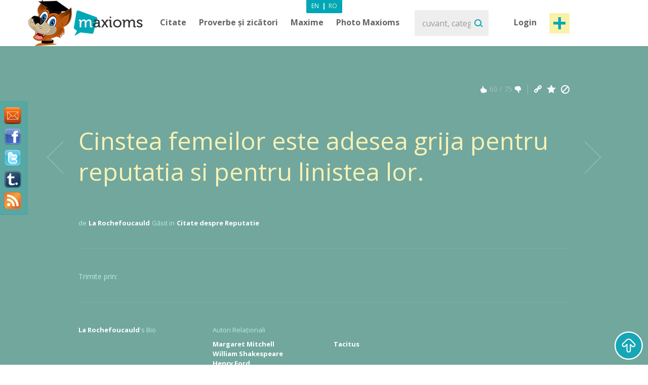

--- FILE ---
content_type: text/html; charset=utf-8
request_url: https://www.maxioms.ro/maxiom/27973/cinstea-femeilor-este-adesea-grija-pentru-reputatia-si-pentru
body_size: 7512
content:
<!DOCTYPE html>
<html xmlns="http://www.w3.org/1999/xhtml" xmlns:fb="http://ogp.me/ns/fb#">
<head>
<meta http-equiv="Content-Type" content="text/html; charset=utf-8" />
<title>Citat La Rochefoucauld, Citat Reputatie : Cinstea femeilor este adesea grija pentru reputatia si pentru... :: Maxioms.ro</title>
<meta name="viewport" content="width=device-width, initial-scale=1, maximum-scale=1">
<meta name="HandheldFriendly" content="True">
<meta name="MobileOptimized" content="320">
<meta name="title" content="Citat La Rochefoucauld, Citat Reputatie : Cinstea femeilor este adesea grija pentru reputatia si pentru... :: Maxioms.ro" />
<meta name="keywords" content="la rochefoucauld, Citate la rochefoucauld, Citate Reputatie, Citate despre Reputatie" />
<meta name="description" content="Citat La Rochefoucauld, Citat Reputatie : Cinstea femeilor este adesea grija pentru reputatia si pentru linistea lor. " />
<meta name="subject" content="Citat La Rochefoucauld, Citat Reputatie : Cinstea femeilor este adesea grija pentru reputatia si pentru..." />
<meta name="abstract" content="Citat La Rochefoucauld, Citat Reputatie : Cinstea femeilor este adesea grija pentru reputatia si pentru..." />
<meta name="google-site-verification" content="7JagnSAzo_9rfsqz5e3rRziQTInXp0j10vJSYu41YTs" />
<link rel="canonical" href="https://www.maxioms.ro/maxiom/27973/cinstea-femeilor-este-adesea-grija-pentru-reputatia-si-pentru" />
<link rel='index' title='Maxioms.ro' href="https://www.maxioms.ro" />
<link rel='start' title='C: Resping ideea de violenta, pentru ca binele obtinut prin mijlocirea...' href="https://www.maxioms.ro/maxiom/1/resping-ideea-de-violenta-pentru-ca-binele-obtinut-prin-mijlocirea" />
<link rel='prev' title='C: Nu-i trebuie frumuseţii podoabe s-o ajute,
Cu cât este mai simplă,...' href="https://www.maxioms.ro/maxiom/27972/nu-i-trebuie-frumusetii-podoabe-s-o-ajute-cu-cat-este-mai-simpla" />
<link rel='next' title='C: Înclinăm să judecăm rău chiar un mare merit; o mare reputaţie...' href="https://www.maxioms.ro/maxiom/27974/inclinam-sa-judecam-rau-chiar-un-mare-merit-o-mare-reputatie" />
<META HTTP-EQUIV="Content-Language" CONTENT="ro-RO">
<meta name="language" content="ro" />
<meta name="copyright" content="Copyright (c) www.maxioms.ro 2010-2026, Toate Drepturile Rezervate" />
<meta name="author" content="Maxioms" />
<meta name="owner" content="Maxioms" />
<meta name="robots" content="index,follow" />
<meta name="category" content="arta,literatura" />
<link rel="shortcut icon" type="image/ico" href="https://www.maxioms.ro/favicon.ico" />
<link href="https://fonts.googleapis.com/css?family=Open+Sans:400,300italic,300,400italic,600,600italic,700" rel="stylesheet" type="text/css">
<link rel="alternate" title="Maxioms.ro RSS" href="https://www.maxioms.ro/burnedfeed" type="application/rss+xml" />
	<link rel="stylesheet" type="text/css" media="Screen" href="https://www.maxioms.ro/assets/bootstrap/css/bootstrap.css" />
	<link rel="stylesheet" type="text/css" media="Screen" href="https://www.maxioms.ro/assets/bootstrap/css/bootstrap-responsive.css" />
	<link rel="stylesheet" type="text/css" media="Screen" href="https://www.maxioms.ro/assets/css/main.css" />
	<link rel="stylesheet" type="text/css" media="Screen" href="https://www.maxioms.ro/assets/css/jquery.mmenu.css" />
	<link rel="stylesheet" type="text/css" media="Screen" href="https://www.maxioms.ro/assets/css/jquery.mmenu.effects.css" />
	 
<!--[if IE 7]>
<link rel="stylesheet" type="text/css" href="http://www.maxioms.ro/assets/css/ie7.css" />
<![endif]-->
<link rel="stylesheet" href="https://www.maxioms.ro/assets/css/validationEngine.jquery.css" type="text/css" media="screen" title="no title" charset="utf-8" />
<link rel="stylesheet" type="text/css" href="https://www.maxioms.ro/assets/js/fancybox/jquery.fancybox-1.3.1.css" media="screen" />

<script type="text/javascript" src="https://code.jquery.com/jquery-1.10.2.min.js"></script>
<script src="https://code.jquery.com/jquery-migrate-1.2.1.js"></script>
<script type="text/javascript" language="javascript">var SITE_URL = "http://www.maxioms.ro";$.isLoggedIn = 0; $.reload = 0;</script>
<script src="https://www.maxioms.ro/assets/js/preloader.js" type="text/javascript"></script>
<script src="https://www.maxioms.ro/assets/js/functions.js" type="text/javascript"></script>
<script src="https://www.maxioms.ro/assets/js/jquery.validationEngine-ro.js" type="text/javascript"></script>
<script src="https://www.maxioms.ro/assets/js/jquery.validationEngine.js" type="text/javascript"></script>
<script src="https://www.maxioms.ro/assets/js/jquery.dropkick-1.0.0.js" type="text/javascript"></script>
<script src="https://www.maxioms.ro/assets/js/jquery.ezmark.min.js" type="text/javascript"></script>
<script src="https://www.maxioms.ro/assets/js/slimScroll.js" type="text/javascript"></script>
<script src="https://www.maxioms.ro/assets/js/custom.js" type="text/javascript"></script>
<script src="https://www.maxioms.ro/assets/bootstrap/js/bootstrap.js" type="text/javascript"></script>
<script src="https://www.maxioms.ro/assets/js/jquery.carouFredSel-6.2.1.js" type="text/javascript"></script>
<script src="https://www.maxioms.ro/assets/js/jquery.touchSwipe.min.js" type="text/javascript"></script>
<script type="text/javascript" src="https://www.maxioms.ro/assets/js/fancybox/jquery.fancybox-1.3.1.pack.js"></script>
<script type="text/javascript" src="https://www.maxioms.ro/assets/js/jquery.cookie.js"></script>
<script src="https://www.maxioms.ro/assets/js/jquery.mmenu.js" type="text/javascript"></script>
<!--[if lte IE 6]>
<SCRIPT LANGUAGE="Javascript" type="text/javascript">
alert("We only support more than IE6!");
</SCRIPT>
<![endif]-->

	<script type="text/javascript">
		tmx.url = "http://www.maxioms.ro";
		tmx.ajax_url = "http://www.maxioms.ro/ajax/call.php";
		$.defaultOpen = 0;
		$.defaultExpand = 0;
		$.defaultExpandMaxioms = 0;
		var openL = "Deschide";
		var closeL = "Inchide";
	</script>
	<script src="https://www.maxioms.ro/assets/js/main.js" type="text/javascript"></script>
<script src="https://www.maxioms.ro/assets/js/jquery.jeditable.mini.js" type="text/javascript"></script>
<script type="text/javascript">

  var _gaq = _gaq || [];
  _gaq.push(['_setAccount', 'UA-9296406-9']);
  _gaq.push(['_trackPageview']);

  (function() {
    var ga = document.createElement('script'); ga.type = 'text/javascript'; ga.async = true;
    ga.src = ('https:' == document.location.protocol ? 'https://ssl' : 'http://www') + '.google-analytics.com/ga.js';
    var s = document.getElementsByTagName('script')[0]; s.parentNode.insertBefore(ga, s);
  })();

</script>
<script type="text/javascript" src="https://w.sharethis.com/button/buttons.js"></script><script type="text/javascript">
	stLight.options({
		publisher:'b9a521d5-2fe6-48d1-9416-4064d367dc19',
		headerTitle:'Share on maxioms.ro'
		});
</script>
<meta name="revisit-after" content="14 days" />
<meta property="og:title" content="Maxioms.ro" />
<meta property="og:description" content="Cinstea femeilor este adesea grija pentru reputatia si pentru linistea lor. - La Rochefoucauld" />
<meta property="og:site_name" content="Maxioms.ro" />
<meta property="og:type" content="article"/>
<meta property="og:url" content="http://www.maxioms.ro/maxiom/27973/cinstea-femeilor-este-adesea-grija-pentru-reputatia-si-pentru" />
<meta property="og:image" content="http://www.maxioms.ro/assets/images/maxioms.png" />
<meta property="og:type" content="article" />
<meta property="fb:app_id" content="193179307367619"/>
</head>
<body>
<a id="facebooklike" href="#fb-page"></a>
<div style="display: none;">
  <div id="fb-page" style="height:214px; width:340px;">
    <div class="webpet"> <img src="https://www.maxioms.ro/assets/images/pet/like.png" alt="Maxioms Pet" /> </div>
        <div class="fb-page" data-href="https://www.facebook.com/Maxioms.ro/" data-small-header="false" data-adapt-container-width="true" data-hide-cover="false" data-show-facepile="true">
      <div class="fb-xfbml-parse-ignore">
        <blockquote cite="https://www.facebook.com/Maxioms.ro/"><a href="https://www.facebook.com/Maxioms.ro/">Maxioms Romania</a></blockquote>
      </div>
    </div>
      </div>
</div>
<div id="dialog" class="fav_message">
  <p></p>
</div>
<div class="wrapper">
    <div class="page_overlay">
        <div class="searchBox" style="display:block">
          <form name="search_form" id="search_form" action="https://www.maxioms.ro/search" method="get">
            <input class="search" type="text" name="q" value="" placeholder="cuvant, categorie, autor, articol" />
            <input type="submit" value="Search" id="searchsubmit" class="submit">
          </form>
          <span class="closeSh">x</span>
        </div>
    </div>
<span id="closeSearch">X</span>
<header class="desktop-header">
	<div class="inner">
      <a id="webpet" href="#buble" title="Maxime + Axiome = Maxioms">Maxime + Axiome = Maxioms</a>
      <div class="logoHolder">  <a href="https://www.maxioms.ro" rel="external" title="Citate, Citate Celebre, Zicatori, Proverbe, Maxime, Axiome, Maxioms"><img src="https://www.maxioms.ro/assets/images/logo.png" alt="Citate, Citate Celebre, Zicatori, Proverbe, Maxime, Axiome, Maxioms" /></a>
      	      </div>
      <div class="topHolder">
        <div class="mainMenu">
          <ul class="menu-list menu-ro">
            <li class="parent-list"><a href="https://www.maxioms.ro/citate/categorii/" title="Citate">Citate</a> <span class="tooltip"></span>
              <ul>
                <li><a href="https://www.maxioms.ro/citate/autori/" title="Citate pe autori">Citate pe autori</a></li>
                <li class="last"><a href="https://www.maxioms.ro/citate/categorii/" title="Citate pe categorii">Citate pe categorii</a></li>
              </ul>
            </li>
            <li class="parent-list"><a href="https://www.maxioms.ro/proverbe-si-zicatori/categorii/" title="Proverbe si zicatori">Proverbe și zicători</a>
                          </li>
                        <li class="parent-list"> <a href="https://www.maxioms.ro/maxime/categorii/" title="Maxime">Maxime</a> <span class="tooltip"></span>
              <ul>
                <li><a href="https://www.maxioms.ro/maxime/autori/" title="Maxime pe autori">Maxime pe autori</a></li>
                <li class="last"><a href="https://www.maxioms.ro/maxime/categorii/" title="Maxime pe categorii">Maxime pe categorii</a></li>
              </ul>
            </li>
                        <li><a href="https://www.maxioms.ro/photo-maxioms/" title="Photo Maxioms">Photo Maxioms</a></li>
          </ul>
          <div class="clear"></div>
        </div>
        <div class="searchBox">
          <form name="search_form" id="search_form" action="https://www.maxioms.ro/search" method="get">
            <input class="search" type="text" name="q" value="" placeholder="cuvant, categorie, autor, articol" />
            <input type="submit" value="Search" id="searchsubmit" class="submit">
          </form>
        </div>
        <div class="hreaderRightBox"> <a href="javascript:void(0);" class="sign-in logIn" title="Intră în cont">Login</a> <a rel="external" href="https://www.maxioms.ro/submit-maxiom" class="btn_1 submit-quote" title="Propune Maxiom">Post maxiom</a>
          <div class="clear"></div>
          <div id="account-box"> <span class="tooltip">&nbsp;</span>
            <ul>
              <li><a href="https://www.maxioms.ro/my-account" title="Contul meu">Contul meu</a></li>
              <li><a href="https://www.maxioms.ro/favorites" title="Favorite">Favorite</a></li>
              <li><a href="https://www.maxioms.ro/logout" title="Iesi din cont">Iesi din cont</a></li>
            </ul>
          </div>
          <div id="sign-in-over"> <span class="tooltip">&nbsp;</span>
            <form name="sign-in-form" id="top_login_form" action="" method="post">
              <input type="hidden" name="action" value="login" />
              <input type="hidden" name="redirectURL" value="" />
              <input type="hidden" name="href" value="" />
              <input type="hidden" name="loginHashToken" id="loginHashToken_top" value="f38wur9j7j76e" />
              <input type="hidden" name="password" id="password_top" value="" />
              <div class="div_input_sign">
                <input type="text" name="username" id="username_top" title="email" value="" placeholder="Adresa de Email" size="25" class="validate[required] text-input" tabindex="1" />
              </div>
              <div class="div_input_sign">
                <input name="passwd" type="password" id="passwd_top" placeholder="Parola" title="Te rugam sa introduci noua parola."    class="validate[required,length[4,20]]" tabindex="2" />
              </div>
              <input type="submit" class="submit-sign-in" value="Intră" tabindex="3" />
              <a href="https://www.maxioms.ro/register" class="signup" onclick="$('#sign-in-over').hide();" title="Înregistrare">Înregistrare</a>
            </form>
            <p class="pass"><a href="https://www.maxioms.ro/forgot-password" rel="nofollow" title="Ai uitat parola?">Ai uitat parola?</a><br />
            </p>
          </div>
        </div>
        <div class="clear"></div>
        <div class="languages-menu">
                    <ul>
            <li><a href="http://www.maxioms.com/" class="en" title="Engleză">En</a></li>
            <li> | </li>
            <li><a href="https://www.maxioms.ro/" class="active ro" title="Română">Ro</a></li>
          </ul>
                  </div>
      </div>
      <div class="clear"></div>
  </div>
</header>
<div class="mobile-header">
  <div class="TopBar">
    <a href="#menu" class="menuBtn"><img src="https://www.maxioms.ro/assets/images/m.menu.png"></a>
    <div class="mLogo"><a href="https://www.maxioms.ro" rel="external" title="Citate, Citate Celebre, Zicatori, Proverbe, Maxime, Axiome, Maxioms">Maxioms</a></div>
    <div class="postM"><span class="showSearch"></span><a rel="external" href="https://www.maxioms.ro/submit-maxiom" title="Propune Maxiom"><img src="https://www.maxioms.ro/assets/images/m.post.png"></a></div>
    <div class="clear"></div>
  </div>
  <nav id="menu" class="navbar">
    
      <ul class="navigation menu-ro">
      		<li class="first"><span style="line-height: 28px">Menu <em><a href="http://www.maxioms.com/" class=" en" title="Engleză">En</a>|<a href="https://www.maxioms.ro/" class="active ro" title="Română">Ro</a></em></span></li>
            <li class="parent-list"><a href="https://www.maxioms.ro/citate/categorii/" title="Citate">Citate</a> <span class="tooltip"></span>
              <ul>
                <li><a href="https://www.maxioms.ro/citate/autori/" title="Citate pe autori">Citate pe autori</a></li>
                <li class="last"><a href="https://www.maxioms.ro/citate/categorii/" title="Citate pe categorii">Citate pe categorii</a></li>
              </ul>
            </li>
            <li class="parent-list"><a href="https://www.maxioms.ro/proverbe-si-zicatori/categorii/" title="Proverbe si zicatori">Proverbe și zicători</a>
                          </li>
                        <li class="parent-list"> <a href="https://www.maxioms.ro/maxime/categorii/" title="Maxime">Maxime</a> <span class="tooltip"></span>
              <ul>
                <li><a href="https://www.maxioms.ro/maxime/autori/" title="Maxime pe autori">Maxime pe autori</a></li>
                <li class="last"><a href="https://www.maxioms.ro/maxime/categorii/" title="Maxime pe categorii">Maxime pe categorii</a></li>
              </ul>
            </li>
                        <li><a href="https://www.maxioms.ro/photo-maxioms/" title="Photo Maxioms">Photo Maxioms</a></li>
            <li><a href="https://www.maxioms.ro/articole/" title="Articole">Articole</a></li>
            <li class="last"><a href="https://www.maxioms.ro/contact" title="Contact">Contact</a></li>
            <li class="lastItemB"><a href="https://www.maxioms.ro/submit-maxiom" title="Propune Maxiom">Post maxiom</a></li>
            <li class="lastItem"><a href="https://www.maxioms.ro/login" title="Intră">Intră în cont</a></li>
          </ul>  
  </nav>
</div>

<section class="topSection greenSlide">
  <div class="content">
    <div class="mainPageBox">
    	<a class="arrow-left" href="https://www.maxioms.ro/maxiom/27972/nu-i-trebuie-frumusetii-podoabe-s-o-ajute-cu-cat-este-mai-simpla" title="Nu-i trebuie frumuseţii podoabe s-o ajute,
Cu cât este mai simplă,..."></a><a class="arrow-right" href="https://www.maxioms.ro/maxiom/27974/inclinam-sa-judecam-rau-chiar-un-mare-merit-o-mare-reputatie" title="Înclinăm să judecăm rău chiar un mare merit; o mare reputaţie..."></a>    	
      <ul>
	  
	  	        <li>
			          <div class="quote-options" id="pagediv27973">
		  	<a href="https://www.maxioms.ro/maxiom/27973/cinstea-femeilor-este-adesea-grija-pentru-reputatia-si-pentru" title="Link permanent catre acest Maxiom" class="ed"></a>
			<a href="#" rel="nofollow" class="fav ac" title="Adaugă la Favorite" data-action="atf" data-id="27973"></a>
			<a href="#" rel="nofollow" title="Șterge" class="del report rep" data-id="27973"></a>
            <div class="clear"></div>
          </div>
          <div class="ratings"> <a href="#" rel="nofollow" title="MAX it UP" class="rate up ac" data-type="up" data-action="rate" data-id="27973"><span class="rate-up">&nbsp;</span></a> <span class="rate-up-count">
            60            </span><span class="splitter">&nbsp;/&nbsp;</span><span class="rate-down-count">
            75            </span> <a href="#" rel="nofollow" title="MAX it DOWN" class="rate dwn ac" data-type="down" data-action="rate" data-id="27973"><span class="rate-down">&nbsp;</span></a>
            <div class="clear"></div>
          </div>
          <div class="clear"></div>
          		  <div class="p">
			  <p>
							  Cinstea femeilor este adesea grija pentru reputatia si pentru linistea lor.			  			  </p>
		  </div>
                    <div class="byQuote"> <span class="blokText">de</span> <a class="btnEffect" href="https://www.maxioms.ro/autor/la-rochefoucauld">
            La Rochefoucauld            </a> <span class="blokText">Găsit in</span> <a href="https://www.maxioms.ro/citate/reputatie/" class="btnEffect" title="Citate despre Reputatie">Citate despre Reputatie</a><span class="blokText noDisplay">,</span> </div>
            <div class="left-mob" style="float:right">
            <iframe src="https://www.facebook.com/plugins/like.php?href=http://www.maxioms.ro/maxiom/27973/cinstea-femeilor-este-adesea-grija-pentru-reputatia-si-pentru&amp;layout=button_count&amp;show_faces=false&amp;width=100&amp;action=like&amp;font=trebuchet+ms&amp;colorscheme=dark&amp;height=21" scrolling="no" frameborder="0" style="border:none; overflow:hidden; width:105px; height:21px;"></iframe>
            </div>
                    <div class="clear"></div>
        </li>
              </ul>
    </div>
    <div class="socialBox"> <span class="shareText">Trimite prin:</span>
      <ul>
        <li><span class="st_twitter" st_url="http://www.maxioms.ro/maxiom/27973/cinstea-femeilor-este-adesea-grija-pentru-reputatia-si-pentru" st_title="@max1oms - Cinstea femeilor este adesea grija pentru reputatia si pentru linistea lor."></span></li>
        <li><span class="st_facebook" st_url="http://www.maxioms.ro/maxiom/27973/cinstea-femeilor-este-adesea-grija-pentru-reputatia-si-pentru" st_title="Cinstea femeilor este adesea grija pentru reputatia si pentru linistea lor."></span></li>
        <li><span class="st_linkedin" st_url="http://www.maxioms.ro/maxiom/27973/cinstea-femeilor-este-adesea-grija-pentru-reputatia-si-pentru"></span></li>
        <li><span class="st_pinterest" st_url="http://www.maxioms.ro/maxiom/27973/cinstea-femeilor-este-adesea-grija-pentru-reputatia-si-pentru" st_title="Cinstea femeilor este adesea grija pentru reputatia si pentru linistea lor."></span></li>
        <li><span class="st_email"  st_url="http://www.maxioms.ro/maxiom/27973/cinstea-femeilor-este-adesea-grija-pentru-reputatia-si-pentru" st_title="Cinstea femeilor este adesea grija pentru reputatia si pentru linistea lor."></span></li>
      </ul>
      <div class="clear"></div>
    </div>
     </div>
  <div class="clear"></div>
</section>
<section class="topSection greenSlide QtopSection">
<div class="content">
  <div class="dividerTop"></div>
  <div class="authQuote">
    <div class="authBio">
      <h3> <a class="btnEffect" title="La Rochefoucauld" href="https://www.maxioms.ro/autor/la-rochefoucauld">La Rochefoucauld</a> <span>'s Bio</span> </h3>
      <ul>
      	      </ul>
      <div class="clear"></div>
    </div>
    <div class="authRel">
      <h3>Autori Relaționali</h3>
      <ul class=""><li><a href="https://www.maxioms.ro/autor/margaret-mitchell" title="Margaret Mitchell">Margaret Mitchell</a></li><li><a href="https://www.maxioms.ro/autor/william-shakespeare" title="William Shakespeare">William Shakespeare</a></li><li><a href="https://www.maxioms.ro/autor/henry-ford" title="Henry Ford">Henry Ford</a></li></ul><ul class="second"><li><a href="https://www.maxioms.ro/autor/tacitus" title="Tacitus">Tacitus</a></li></ul>      
      <div class="clear"></div>
    </div>
    <div class="clear"></div>
  </div>
  <div class="dividerTop hideMobile"></div>
  <div class="commentBox"> <a name="comments"></a>
    <div class="fb-comments" data-href="http://www.maxioms.ro/maxiom/27973/cinstea-femeilor-este-adesea-grija-pentru-reputatia-si-pentru" data-num-posts="5" data-width="100%" css="http://www.maxioms.ro/assets/css/main.css?7" data-colorscheme="dark"></div>
  </div>
</div>
</section>
  <section class="quotesSide">
    <div class="content">
      <p class="photo_list"><span class="blokText"> S-ar putea să-ți placă </span><span class="blokText noBold">&nbsp; / &nbsp; </span><a class="btnEffect" href="https://www.maxioms.ro/ultimele-maxioms/" title="Mai multe">Vezi toate maxioms</a></p>
      <div class="clear"></div>
      
      <a name="page1"></a>
      
<div class="quoteBox">
	<div class="byQuote top ">
		<div class="quote-options page-quote-options">
			<a href="https://www.maxioms.ro/maxiom/14072/pana-cand-iti-pierzi-reputatia-nciodata-nu-vei-realiza-ca-povara-sau" title="Link permanent catre acest Maxiom" class="ed"></a>
			<a href="#" rel="nofollow" class="fav ac" title="Adaugă la Favorite" data-action="atf" data-id="14072"></a>
						<a href="#" title="Șterge" class="del report rep " rel="nofollow" data-id="14072"></a>
			&nbsp;&nbsp;( <a href="https://www.maxioms.ro/maxiom/14072/pana-cand-iti-pierzi-reputatia-nciodata-nu-vei-realiza-ca-povara-sau#comments" class="comments" rel="external" title="comentarii"><fb:comments-count href="http://www.maxioms.ro/maxiom/14072/pana-cand-iti-pierzi-reputatia-nciodata-nu-vei-realiza-ca-povara-sau"></fb:comments-count> comentarii</a> )
			<div class="clear"></div>
		</div>
		<div class="ratings hiddenDetails">
			<a href="#" rel="nofollow" title="MAX it UP" class="rate up ac" data-type="up" data-action="rate" data-id="14072">
				<span class="rate-up">&nbsp;</span>
			</a>
			<span class="rate-up-count"> 56 </span>
			<span class="splitter">&nbsp;/&nbsp;</span>
			<span class="rate-down-count"> 57 </span>
			<a href="#" rel="nofollow" title="MAX it DOWN" class="rate dwn ac" data-type="down" data-action="rate" data-id="14072">
				<span class="rate-down">&nbsp;</span>
			</a>
			<div class="clear"></div>
		</div>
		<div class="clear"></div>
	</div>
			<p class="short"> Pana cand iti pierzi reputatia, nciodata nu vei realiza ca povara sau libertate o reprezinta.  </p>
	<p class="long"> Pana cand iti pierzi reputatia, nciodata nu vei realiza ca povara sau libertate o reprezinta. </p>
		<div class="byQuote ">
		<span class="blokText">de</span>
		<a href="https://www.maxioms.ro/autor/margaret-mitchell" class="btnEffect" title="Biografie Margaret Mitchell"> Margaret Mitchell </a>
		<span class="blokText">Găsit in:</span> <a href="https://www.maxioms.ro/citate/reputatie/" class="btnEffect" title="Citate despre Reputatie">Citate despre Reputatie</a><span class="blokText noDisplay">,</span>		
		<div class="clear"></div>
		<div class="socialBox hiddenDetails"> <span class="shareText">Trimite prin:</span>
		  <ul>
			<li><span class="st_twitter" st_url="http://www.maxioms.ro/maxiom/14072/pana-cand-iti-pierzi-reputatia-nciodata-nu-vei-realiza-ca-povara-sau" st_title="@max1oms - Pana cand iti pierzi reputatia, nciodata nu vei realiza ca povara sau libertate o reprezinta."></span></li>
			<li><span class="st_facebook" st_url="http://www.maxioms.ro/maxiom/14072/pana-cand-iti-pierzi-reputatia-nciodata-nu-vei-realiza-ca-povara-sau" st_title="Pana cand iti pierzi reputatia, nciodata nu vei realiza ca povara sau libertate o reprezinta."></span></li>
			<li><span class="st_linkedin" st_url="http://www.maxioms.ro/maxiom/14072/pana-cand-iti-pierzi-reputatia-nciodata-nu-vei-realiza-ca-povara-sau"></span></li>
			<li><span class="st_pinterest" st_url="http://www.maxioms.ro/maxiom/14072/pana-cand-iti-pierzi-reputatia-nciodata-nu-vei-realiza-ca-povara-sau" st_title="Pana cand iti pierzi reputatia, nciodata nu vei realiza ca povara sau libertate o reprezinta."></span></li>
			<li><span class="st_email"  st_url="http://www.maxioms.ro/maxiom/14072/pana-cand-iti-pierzi-reputatia-nciodata-nu-vei-realiza-ca-povara-sau" st_title="Pana cand iti pierzi reputatia, nciodata nu vei realiza ca povara sau libertate o reprezinta."></span></li>
		  </ul>
		</div>
        <div class="hiddenDetails like-box" style="float:right">
		<iframe src="https://www.facebook.com/plugins/like.php?href=http://www.maxioms.ro/maxiom/14072/pana-cand-iti-pierzi-reputatia-nciodata-nu-vei-realiza-ca-povara-sau&amp;layout=button_count&amp;show_faces=false&amp;width=100&amp;action=like&amp;font=trebuchet+ms&amp;colorscheme=dark&amp;height=21" scrolling="no" frameborder="0" style="border:none; overflow:hidden; width:105px; height:21px;"></iframe>
		</div>
		<div class="clear"></div>
	</div>
</div>

<div class="quoteBox">
	<div class="byQuote top ">
		<div class="quote-options page-quote-options">
			<a href="https://www.maxioms.ro/maxiom/28324/reputatia-e-o-nascocire-proasta-si-falsa-dobandita-adesea" title="Link permanent catre acest Maxiom" class="ed"></a>
			<a href="#" rel="nofollow" class="fav ac" title="Adaugă la Favorite" data-action="atf" data-id="28324"></a>
						<a href="#" title="Șterge" class="del report rep " rel="nofollow" data-id="28324"></a>
			&nbsp;&nbsp;( <a href="https://www.maxioms.ro/maxiom/28324/reputatia-e-o-nascocire-proasta-si-falsa-dobandita-adesea#comments" class="comments" rel="external" title="comentarii"><fb:comments-count href="http://www.maxioms.ro/maxiom/28324/reputatia-e-o-nascocire-proasta-si-falsa-dobandita-adesea"></fb:comments-count> comentarii</a> )
			<div class="clear"></div>
		</div>
		<div class="ratings hiddenDetails">
			<a href="#" rel="nofollow" title="MAX it UP" class="rate up ac" data-type="up" data-action="rate" data-id="28324">
				<span class="rate-up">&nbsp;</span>
			</a>
			<span class="rate-up-count"> 41 </span>
			<span class="splitter">&nbsp;/&nbsp;</span>
			<span class="rate-down-count"> 41 </span>
			<a href="#" rel="nofollow" title="MAX it DOWN" class="rate dwn ac" data-type="down" data-action="rate" data-id="28324">
				<span class="rate-down">&nbsp;</span>
			</a>
			<div class="clear"></div>
		</div>
		<div class="clear"></div>
	</div>
			<p class="short"> Reputaţia e o născocire proastă şi falsă: dobândită adesea fără merit şi pierdută fără nici o vină.  </p>
	<p class="long"> Reputaţia e o născocire proastă şi falsă: dobândită adesea fără merit şi pierdută fără nici o vină. </p>
		<div class="byQuote ">
		<span class="blokText">de</span>
		<a href="https://www.maxioms.ro/autor/william-shakespeare" class="btnEffect" title="Biografie William Shakespeare"> William Shakespeare </a>
		<span class="blokText">Găsit in:</span> <a href="https://www.maxioms.ro/citate/reputatie/" class="btnEffect" title="Citate despre Reputatie">Citate despre Reputatie</a><span class="blokText noDisplay">,</span>		
		<div class="clear"></div>
		<div class="socialBox hiddenDetails"> <span class="shareText">Trimite prin:</span>
		  <ul>
			<li><span class="st_twitter" st_url="http://www.maxioms.ro/maxiom/28324/reputatia-e-o-nascocire-proasta-si-falsa-dobandita-adesea" st_title="@max1oms - Reputaţia e o născocire proastă şi falsă: dobândită adesea fără merit şi pierdută fără nici o vină."></span></li>
			<li><span class="st_facebook" st_url="http://www.maxioms.ro/maxiom/28324/reputatia-e-o-nascocire-proasta-si-falsa-dobandita-adesea" st_title="Reputaţia e o născocire proastă şi falsă: dobândită adesea fără merit şi pierdută fără nici o vină."></span></li>
			<li><span class="st_linkedin" st_url="http://www.maxioms.ro/maxiom/28324/reputatia-e-o-nascocire-proasta-si-falsa-dobandita-adesea"></span></li>
			<li><span class="st_pinterest" st_url="http://www.maxioms.ro/maxiom/28324/reputatia-e-o-nascocire-proasta-si-falsa-dobandita-adesea" st_title="Reputaţia e o născocire proastă şi falsă: dobândită adesea fără merit şi pierdută fără nici o vină."></span></li>
			<li><span class="st_email"  st_url="http://www.maxioms.ro/maxiom/28324/reputatia-e-o-nascocire-proasta-si-falsa-dobandita-adesea" st_title="Reputaţia e o născocire proastă şi falsă: dobândită adesea fără merit şi pierdută fără nici o vină."></span></li>
		  </ul>
		</div>
        <div class="hiddenDetails like-box" style="float:right">
		<iframe src="https://www.facebook.com/plugins/like.php?href=http://www.maxioms.ro/maxiom/28324/reputatia-e-o-nascocire-proasta-si-falsa-dobandita-adesea&amp;layout=button_count&amp;show_faces=false&amp;width=100&amp;action=like&amp;font=trebuchet+ms&amp;colorscheme=dark&amp;height=21" scrolling="no" frameborder="0" style="border:none; overflow:hidden; width:105px; height:21px;"></iframe>
		</div>
		<div class="clear"></div>
	</div>
</div>

<div class="quoteBox">
	<div class="byQuote top ">
		<div class="quote-options page-quote-options">
			<a href="https://www.maxioms.ro/maxiom/27377/nu-iti-poti-construi-o-reputatie-pe-ceea-ce-urmeaza-sa-faci" title="Link permanent catre acest Maxiom" class="ed"></a>
			<a href="#" rel="nofollow" class="fav ac" title="Adaugă la Favorite" data-action="atf" data-id="27377"></a>
						<a href="#" title="Șterge" class="del report rep " rel="nofollow" data-id="27377"></a>
			&nbsp;&nbsp;( <a href="https://www.maxioms.ro/maxiom/27377/nu-iti-poti-construi-o-reputatie-pe-ceea-ce-urmeaza-sa-faci#comments" class="comments" rel="external" title="comentarii"><fb:comments-count href="http://www.maxioms.ro/maxiom/27377/nu-iti-poti-construi-o-reputatie-pe-ceea-ce-urmeaza-sa-faci"></fb:comments-count> comentarii</a> )
			<div class="clear"></div>
		</div>
		<div class="ratings hiddenDetails">
			<a href="#" rel="nofollow" title="MAX it UP" class="rate up ac" data-type="up" data-action="rate" data-id="27377">
				<span class="rate-up">&nbsp;</span>
			</a>
			<span class="rate-up-count"> 51 </span>
			<span class="splitter">&nbsp;/&nbsp;</span>
			<span class="rate-down-count"> 63 </span>
			<a href="#" rel="nofollow" title="MAX it DOWN" class="rate dwn ac" data-type="down" data-action="rate" data-id="27377">
				<span class="rate-down">&nbsp;</span>
			</a>
			<div class="clear"></div>
		</div>
		<div class="clear"></div>
	</div>
			<p class="short"> Nu iti poti construi o reputatie pe ceea ce urmeaza sa faci.  </p>
	<p class="long"> Nu iti poti construi o reputatie pe ceea ce urmeaza sa faci. </p>
		<div class="byQuote ">
		<span class="blokText">de</span>
		<a href="https://www.maxioms.ro/autor/henry-ford" class="btnEffect" title="Biografie Henry Ford"> Henry Ford </a>
		<span class="blokText">Găsit in:</span> <a href="https://www.maxioms.ro/citate/reputatie/" class="btnEffect" title="Citate despre Reputatie">Citate despre Reputatie</a><span class="blokText noDisplay">,</span>		
		<div class="clear"></div>
		<div class="socialBox hiddenDetails"> <span class="shareText">Trimite prin:</span>
		  <ul>
			<li><span class="st_twitter" st_url="http://www.maxioms.ro/maxiom/27377/nu-iti-poti-construi-o-reputatie-pe-ceea-ce-urmeaza-sa-faci" st_title="@max1oms - Nu iti poti construi o reputatie pe ceea ce urmeaza sa faci."></span></li>
			<li><span class="st_facebook" st_url="http://www.maxioms.ro/maxiom/27377/nu-iti-poti-construi-o-reputatie-pe-ceea-ce-urmeaza-sa-faci" st_title="Nu iti poti construi o reputatie pe ceea ce urmeaza sa faci."></span></li>
			<li><span class="st_linkedin" st_url="http://www.maxioms.ro/maxiom/27377/nu-iti-poti-construi-o-reputatie-pe-ceea-ce-urmeaza-sa-faci"></span></li>
			<li><span class="st_pinterest" st_url="http://www.maxioms.ro/maxiom/27377/nu-iti-poti-construi-o-reputatie-pe-ceea-ce-urmeaza-sa-faci" st_title="Nu iti poti construi o reputatie pe ceea ce urmeaza sa faci."></span></li>
			<li><span class="st_email"  st_url="http://www.maxioms.ro/maxiom/27377/nu-iti-poti-construi-o-reputatie-pe-ceea-ce-urmeaza-sa-faci" st_title="Nu iti poti construi o reputatie pe ceea ce urmeaza sa faci."></span></li>
		  </ul>
		</div>
        <div class="hiddenDetails like-box" style="float:right">
		<iframe src="https://www.facebook.com/plugins/like.php?href=http://www.maxioms.ro/maxiom/27377/nu-iti-poti-construi-o-reputatie-pe-ceea-ce-urmeaza-sa-faci&amp;layout=button_count&amp;show_faces=false&amp;width=100&amp;action=like&amp;font=trebuchet+ms&amp;colorscheme=dark&amp;height=21" scrolling="no" frameborder="0" style="border:none; overflow:hidden; width:105px; height:21px;"></iframe>
		</div>
		<div class="clear"></div>
	</div>
</div>

<div class="quoteBox">
	<div class="byQuote top lastBk">
		<div class="quote-options page-quote-options">
			<a href="https://www.maxioms.ro/maxiom/27974/inclinam-sa-judecam-rau-chiar-un-mare-merit-o-mare-reputatie" title="Link permanent catre acest Maxiom" class="ed"></a>
			<a href="#" rel="nofollow" class="fav ac" title="Adaugă la Favorite" data-action="atf" data-id="27974"></a>
						<a href="#" title="Șterge" class="del report rep " rel="nofollow" data-id="27974"></a>
			&nbsp;&nbsp;( <a href="https://www.maxioms.ro/maxiom/27974/inclinam-sa-judecam-rau-chiar-un-mare-merit-o-mare-reputatie#comments" class="comments" rel="external" title="comentarii"><fb:comments-count href="http://www.maxioms.ro/maxiom/27974/inclinam-sa-judecam-rau-chiar-un-mare-merit-o-mare-reputatie"></fb:comments-count> comentarii</a> )
			<div class="clear"></div>
		</div>
		<div class="ratings hiddenDetails">
			<a href="#" rel="nofollow" title="MAX it UP" class="rate up ac" data-type="up" data-action="rate" data-id="27974">
				<span class="rate-up">&nbsp;</span>
			</a>
			<span class="rate-up-count"> 61 </span>
			<span class="splitter">&nbsp;/&nbsp;</span>
			<span class="rate-down-count"> 64 </span>
			<a href="#" rel="nofollow" title="MAX it DOWN" class="rate dwn ac" data-type="down" data-action="rate" data-id="27974">
				<span class="rate-down">&nbsp;</span>
			</a>
			<div class="clear"></div>
		</div>
		<div class="clear"></div>
	</div>
			<p class="short"> Înclinăm să judecăm rău chiar un mare merit; o mare reputaţie este câteodată aşa de primejdioasă ca şi proasta reputaţie.  </p>
	<p class="long"> Înclinăm să judecăm rău chiar un mare merit; o mare reputaţie este câteodată aşa de primejdioasă ca şi proasta reputaţie. </p>
		<div class="byQuote lastBk">
		<span class="blokText">de</span>
		<a href="https://www.maxioms.ro/autor/tacitus" class="btnEffect" title="Biografie Tacitus"> Tacitus </a>
		<span class="blokText">Găsit in:</span> <a href="https://www.maxioms.ro/citate/reputatie/" class="btnEffect" title="Citate despre Reputatie">Citate despre Reputatie</a><span class="blokText noDisplay">,</span>		
		<div class="clear"></div>
		<div class="socialBox hiddenDetails"> <span class="shareText">Trimite prin:</span>
		  <ul>
			<li><span class="st_twitter" st_url="http://www.maxioms.ro/maxiom/27974/inclinam-sa-judecam-rau-chiar-un-mare-merit-o-mare-reputatie" st_title="@max1oms - Înclinăm să judecăm rău chiar un mare merit; o mare reputaţie este câteodată aşa de primejdioasă ca şi proasta reputaţie."></span></li>
			<li><span class="st_facebook" st_url="http://www.maxioms.ro/maxiom/27974/inclinam-sa-judecam-rau-chiar-un-mare-merit-o-mare-reputatie" st_title="Înclinăm să judecăm rău chiar un mare merit; o mare reputaţie este câteodată aşa de primejdioasă ca şi proasta reputaţie."></span></li>
			<li><span class="st_linkedin" st_url="http://www.maxioms.ro/maxiom/27974/inclinam-sa-judecam-rau-chiar-un-mare-merit-o-mare-reputatie"></span></li>
			<li><span class="st_pinterest" st_url="http://www.maxioms.ro/maxiom/27974/inclinam-sa-judecam-rau-chiar-un-mare-merit-o-mare-reputatie" st_title="Înclinăm să judecăm rău chiar un mare merit; o mare reputaţie este câteodată aşa de primejdioasă ca şi proasta reputaţie."></span></li>
			<li><span class="st_email"  st_url="http://www.maxioms.ro/maxiom/27974/inclinam-sa-judecam-rau-chiar-un-mare-merit-o-mare-reputatie" st_title="Înclinăm să judecăm rău chiar un mare merit; o mare reputaţie este câteodată aşa de primejdioasă ca şi proasta reputaţie."></span></li>
		  </ul>
		</div>
        <div class="hiddenDetails like-box" style="float:right">
		<iframe src="https://www.facebook.com/plugins/like.php?href=http://www.maxioms.ro/maxiom/27974/inclinam-sa-judecam-rau-chiar-un-mare-merit-o-mare-reputatie&amp;layout=button_count&amp;show_faces=false&amp;width=100&amp;action=like&amp;font=trebuchet+ms&amp;colorscheme=dark&amp;height=21" scrolling="no" frameborder="0" style="border:none; overflow:hidden; width:105px; height:21px;"></iframe>
		</div>
		<div class="clear"></div>
	</div>
</div>
      <div class="clear"></div>
    </div>
  </section>
    <div class="margin30"></div>
  <footer>
<div class="floating-social">
  <a target="_blank" class="feedback" href="https://www.maxioms.ro/feedback" title="Maxioms Feedback"> <img width="34" border="0" title="Maxioms Feedback" src="https://www.maxioms.ro/assets/images/feedback.png"></a>
  
  <a rel="external" title="Maxioms pe FaceBook" target="_blank" class="" href="https://www.facebook.com/Maxioms.ro"><img width="34" border="0" title="Maxioms pe FaceBook" src="https://www.maxioms.ro/assets/images/facebook.png"></a>
  
  <a rel="external" title="Maxioms on Twitter" target="_blank" class="" href="https://twitter.com/MaxiomsRO"><img width="34" border="0" title="Maxioms on Twitter" src="https://www.maxioms.ro/assets/images/twitter.png"></a>
  
  <a rel="external" title="Maxioms on Tumbrl" target="_blank" class="" href="https://maxiomsro.tumblr.com/"><img width="44" border="0" title="Maxioms on Tumbrl" src="https://www.maxioms.ro/assets/images/tumbrl.png"></a> 
    
	<a rel="external" href="http://feeds.maxioms.com/MaxiomsRomania" title="Abonare la feed" type="application/rss+xml" target="_blank"><img width="34" src="https://www.maxioms.ro/assets/images/Rss.png" alt="Maxioms RSS" /></a>
</div>
  <div class="footerTop ">
    <div class="content">
      <div class="newsletterBox">
        <h3>Newsletter</h3>
        <p>Abonează-te pentru a primi maxioms noi în fiecare săptămână:</p>
        <form method="post" name="subscribe-newsletter" id="subscribe-newsletter" action="">
          <input type="hidden" name="action" value="subscribe" />
          <input id="nl-email" type="text" name="email" class="validate[required,custom[email]] newsletter" value="" placeholder="Introduceți adresa de email" />
          <input type="submit" name="subscribe-nl" value="Inscrie-te!" class="submit" />
        </form>
      </div>
      <div class="facebookBox">
        <h3>Facebook</h3>
        <div class="facebookContent">
        	<div class="fb-like-box"><fb:fan profile_id="289088871139505" href="http://www.facebook.com/Maxioms.ro" width="310" height="400" show_faces="true" stream="false" header="true" css="http://www.maxioms.ro/assets/css/main.css?6"></fb:like-box></div>
        </div>
      </div>
      <div class="articleBox">
                <h3> <a class="btnEffect text" href="https://www.maxioms.ro/articole">Articole</a> </h3>
        <div class="clear"></div>
                <hgroup class="footerH">
          <h2><a class="btnEffect" href="https://www.maxioms.ro/articol/22/nu-vreau-sa-ma-mai-neg/" data-dom-cache="true">Nu vreau sa ma mai neg</a></h2>
          <div class="clear"></div>
        </hgroup>
        <p>Nu mai vreau sa ma mai neg, sa-mi neg sentimentele, nevoile, asteptarile. Vreau sa fiu respectata, ascultata, inteleasa. Am dreptul sa respir, sa gandesc, sa strig ; am dreptul sa exist. Vreau sa traiesc in picioare, sa fiu impacata cu mine insami. Vreau sa cresc, sa ma schimb, sa iubesc.</p>
                <a class="more btnEffect" href="https://www.maxioms.ro/articol/22/nu-vreau-sa-ma-mai-neg/">citește mai mult</a>
              </div>
      <div class="clear"></div>
    </div>
  </div>
  <div class="footerBottom">
    <div class="content">
      <div class="fLeft">
        <div class="mainMenu mainMenuF">
          <ul>
            <li><a href="https://www.maxioms.ro/citate/" title="Citate">Citate</a></li>
            <li><a href="https://www.maxioms.ro/proverbe-si-zicatori/categorii/" title="Proverbe si zicatori">Proverbe si zicatori</a></li>
            			<li><a href="https://www.maxioms.ro/maxime/" title="Maxime">Maxime</a></li>
            			<li><a href="https://www.maxioms.ro/photo-maxioms/" title="Photo Maxioms">Photo Maxioms</a></li>
            <li><a href="https://www.maxioms.ro/articole/" title="Articole">Articole</a></li>
			<li class="last"><a href="https://www.maxioms.ro/contact" title="Contact">Contact</a></li>
          </ul>
          <div class="clear"></div>
        </div>
        <div class="clear"></div>
        <div class="copy_holder">
        	
    <p>Toate Textele sunt proprietatea celor care le-au scris.</p><p>Toate Textele sunt afisate in scop educational si sunt adaugate de utilizatori.</p><p>Copyright &copy; 2026 Maxioms.ro. <a href="https://www.maxioms.ro/p/termeni-si-conditii" class="terms" title="Termeni &amp; conditii">Termeni &amp; conditii</a> / <a href="https://www.maxioms.ro/p/privacy-cookie-policy" class="terms" title="Privacy & Cookie Policy">Privacy & Cookie Policy</a></p> 
        </div>
       </div>
      <div class="fRight">
                <a href="https://www.maxioms.ro" title="Citate, Citate Celebre, Zicatori, Proverbe, Maxime, Axiome, Maxioms"><img src="https://www.maxioms.ro/assets/images/logoFooter.png" alt="Citate, Citate Celebre, Zicatori, Proverbe, Maxime, Axiome, Maxioms" /></a> </div>
      <div class="clear"></div>
      
      <div id="go-up">
          <img src="https://www.maxioms.ro/assets/images/go_up.png" alt="Top" />
      </div>
    </div>
  </div>
</footer>

<div style="display:none">
  <div id="buble">
  	<img src="https://www.maxioms.ro/assets/images/maxioms-bubbleRO.png" alt="Maxioms Web Pet" />
  </div>
</div>
</div>
<div id="fb-root"></div>
<script>(function(d, s, id) {
  var js, fjs = d.getElementsByTagName(s)[0];
  if (d.getElementById(id)) return;
  js = d.createElement(s); js.id = id;
  js.src = "//connect.facebook.net/ro_RO/all.js#xfbml=1&appId=193179307367619";
  fjs.parentNode.insertBefore(js, fjs);
}(document, 'script', 'facebook-jssdk'));</script>
</div>

<!-- Go to www.addthis.com/dashboard to customize your tools -->
<script type="text/javascript" src="//s7.addthis.com/js/300/addthis_widget.js#pubid=ra-57e23b64c89b9bbe"></script>

<script defer src="https://static.cloudflareinsights.com/beacon.min.js/vcd15cbe7772f49c399c6a5babf22c1241717689176015" integrity="sha512-ZpsOmlRQV6y907TI0dKBHq9Md29nnaEIPlkf84rnaERnq6zvWvPUqr2ft8M1aS28oN72PdrCzSjY4U6VaAw1EQ==" data-cf-beacon='{"version":"2024.11.0","token":"4d2737afb00f4a119720e977fe50b099","r":1,"server_timing":{"name":{"cfCacheStatus":true,"cfEdge":true,"cfExtPri":true,"cfL4":true,"cfOrigin":true,"cfSpeedBrain":true},"location_startswith":null}}' crossorigin="anonymous"></script>
</body></html>